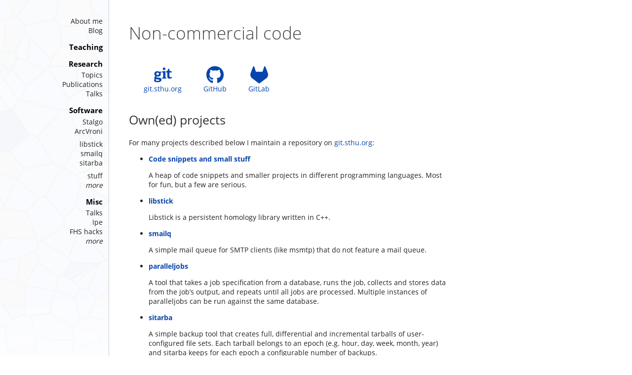

--- FILE ---
content_type: text/html; charset=utf-8
request_url: https://www.sthu.org/code/noncommercial.html
body_size: 3888
content:
<!doctype html>
<html lang="en">
  <head>
    <meta charset="utf-8">

    <title>Non-commercial code</title>

    <meta name="author" content="Stefan Huber">

    <link rel="canonical" href="https://www.sthu.org/code/noncommercial.html" />



    <link type="application/atom+xml" rel="alternate" title="Stefan Huber: Blog" href="/blog/atom.xml">
    <link type="application/atom+xml" rel="alternate" title="Stefan Huber: Code snippets" href="/code/codesnippets/atom.xml">

    <!--  Mobile viewport optimized: j.mp/bplateviewport -->
    <meta name="viewport" content="width=480, initial-scale=1">

    <!-- Place favicon.ico & apple-touch-icon.png
        in the root of your domain and delete these references -->
    <link rel="shortcut icon" href="/media/favicon.ico">

    <link rel="stylesheet" href="/media/css/site.css" media="none" onload="if(media!='all')media='all'">
    <link rel="stylesheet" href="/media/css/syntax.css" media="none" onload="if(media!='all')media='all'">
    <link rel="stylesheet" href="/media/css/bibtex.css" media="none" onload="if(media!='all')media='all'">
    <noscript>
        <link rel="stylesheet" href="/media/css/site.css">
        <link rel="stylesheet" href="/media/css/syntax.css">
        <link rel="stylesheet" href="/media/css/bibtex.css">
    </noscript>

    <script type="text/javascript" async
      src="/thirdparty/MathJax/MathJax.js?config=TeX-MML-AM_CHTML">
    </script>

  </head>
  <body>

  <div id="main">
    <main>
    <h1 class="title">
    Non-commercial code
</h1>

<style scoped="">
    #accounts table {
        margin-left: 1em;
        margin-top: 2em;
    }

    #accounts td {
        text-align: center;
        padding: 1em;
        padding-right: 2em;
    }
</style>

<div id="accounts">
<table>
    <tr>
        <td>
            <a href="https://git.sthu.org/">
            <i class="fa-brands fa-git" style="font-size:36px"></i><br />
            git.sthu.org</a>
        </td>
        <td>
            <a href="https://github.com/shuber2">
            <i class="fa-brands fa-github" style="font-size:36px"></i><br />
            GitHub</a>
        </td>
        <td>
            <a href="https://gitlab.com/shuber2">
            <i class="fa-brands fa-gitlab" style="font-size:36px"></i><br />
            GitLab</a>
        </td>
    </tr>
</table>
</div>

<h2 id="owned-projects">Own(ed) projects</h2>

<p>For many projects described below I maintain a repository on
<a href="https://git.sthu.org">git.sthu.org</a>:</p>

<ul>
  <li>
    <p><strong><a href="codesnippets/">Code snippets and small stuff</a></strong></p>

    <p>A heap of code snippets and smaller projects in different programming
languages. Most for fun, but a few are serious.</p>
  </li>
  <li>
    <p><strong><a href="libstick/">libstick</a></strong></p>

    <p>Libstick is a persistent homology library written in C++.</p>
  </li>
  <li>
    <p><strong><a href="smailq.html">smailq</a></strong></p>

    <p>A simple mail queue for SMTP clients (like msmtp) that do not feature a
mail queue.</p>
  </li>
  <li>
    <p><strong><a href="paralleljobs.html">paralleljobs</a></strong></p>

    <p>A tool that takes a job specification from a database, runs the job,
collects and stores data from the job’s output, and repeats until all jobs
are processed. Multiple instances of paralleljobs can be run against the
same database.</p>
  </li>
  <li>
    <p><strong><a href="sitarba.html">sitarba</a></strong></p>

    <p>A simple backup tool that creates full, differential and incremental
tarballs of user-configured file sets. Each tarball belongs to an epoch (e.g.
hour, day, week, month, year) and sitarba keeps for each epoch a
configurable number of backups.</p>
  </li>
  <li>
    <p><strong><a href="joydevmap.html">joydevmap</a></strong></p>

    <p>joydevmap is a small userspace tool to change the axis and button mappings
of joysticks and gamepads in Linux.</p>
  </li>
  <li>
    <p><strong><a href="hrwcc/">hrwcc: a self-compiling C compiler</a></strong></p>

    <p>As a student I implemented in cooperation with my two co-workers a
self-compiling C compiler as an exercise for the compiler construction
class. Of course, we did not implement the whole ANSI C99 standard or
something comparable. However, our language subset is rich enough to
implement a C compiler in it.  That is, our compiler can compile its own
source code: it is self-compiling.</p>
  </li>
  <li>
    <p><strong><a href="hrwos/">hrwOS: a simple x86 operating system</a></strong></p>

    <p>In the operating systems class I attended as a student we were challenged
to implement a basic operating system. Together with my two co-workers we
implemented a x86 operating system based on the
<a href="http://geekos.sourceforge.net/">GeekOS</a> project. In order to finish this
project one needs to implement a virtual memory system with paging and
swapping, a scheduler, a file system, and inter process communication. Our
operating system is finally able to run concurrent ELF binaries build by
gcc.</p>
  </li>
  <li>
    <p><strong><a href="pygdb.html">pyGDB: a pygtk interface for gdb in connection with gvim</a></strong></p>

    <p>A few years ago I started to implement a GTK interface to gdb which works
together with the gvim editor. Due to the lack of time this project is
unmaintained. Its corresponding site is still online to prevent dead links.</p>
  </li>
  <li>
    <p><strong><a href="weppassphrase.html">WepPassphrase</a></strong></p>

    <p>A little tool to compute WEP passphrases based on the code of
<a href="http://wepattack.sourceforge.net/">WepAttack</a>.</p>
  </li>
  <li>
    <p><strong><a href="htela.html">HTELA</a></strong></p>

    <p>A development tool for logical circuits which I wrote as teenager when I
attended <a href="http://www.htl-braunau.at/">school</a> in the years 2001-2002. The
HTELA project is written in C++ using the MFC and comprises roughly 30.000
lines of code.</p>

    <p>Within HTELA one can draw schematic layouts of digital circuits in a
graphical development environment. A circuit may contain simple gates such
as AND, OR, input, output, various kinds of flip flops, counters, shift
registers and the like. In particular, one can use a HTELA file as a
complex gate in another HTELA project. HTELA is capable of analyzing the
flow of the binary signals within the circuit and also considered temporal
delays at the gates. The user can define delays for each input and output
of a gate. Hence, one can emulate various flip flops or even memory chips
using basic NAND gates and let HTELA simulate the flow of the binary values
through the circuit for a given input signal at the input gates.
Additionally, for combinatorial circuits HTELA is able to compute truth
tables and boolean expressions. Moreover, HTELA is able to generate a
circuit by providing a truth table or an consistent timing diagram.</p>
  </li>
</ul>

<h2 id="github-and-gitlab">Github and Gitlab</h2>

<p>My <a href="https://github.com/shuber2">github</a> and
<a href="https://gitlab.com/shuber2">gitlab</a> accounts mostly contain forks of others’
projects for which I contributed some features or fixes, e.g.</p>
<ul>
  <li><a href="https://github.com/streetturtle/awesome-wm-widgets">awesome-wm-widgets</a></li>
  <li><a href="https://github.com/cheat/cheatsheets">cheatsheets</a></li>
  <li><a href="https://github.com/brndnmtthws/conky">conky</a></li>
  <li><a href="https://github.com/cyrus-and/gdb-dashboard">gdb-dashboard</a></li>
  <li><a href="https://gitlab.com/git-latexdiff/git-latexdiff">git-latexdiff</a></li>
  <li><a href="https://github.com/MestreLion/git-tools">git-tools</a></li>
  <li><a href="https://github.com/gruvbox-community/gruvbox">gruvbox</a></li>
  <li><a href="https://github.com/rickysarraf/laptop-mode-tools">laptop-mode-tools</a></li>
  <li><a href="https://github.com/joom/latex-unicoder.vim">latex-unicoder.vim</a></li>
  <li><a href="https://github.com/justinvh/Markdown-LaTeX">markdown-latex</a></li>
  <li><a href="https://github.com/Shougo/neosnippet-snippets">neosnippets-snippets</a></li>
  <li><a href="https://github.com/OfflineIMAP/offlineimap">offlineimap</a></li>
  <li><a href="https://github.com/cschwan/sage-on-gentoo">sage-on-gentoo</a></li>
  <li><a href="https://github.com/justmao945/vim-clang">vim-clang</a></li>
  <li><a href="https://gitlab.com/dbeniamine/vim-mail">vim-mail</a></li>
</ul>

<h2 id="more-open-source-code">More open-source code</h2>

<p>Some other projects to which I made some more or less serious contributions:</p>
<ul>
  <li><a href="https://www.google.at/search?q=%22Stefan+Huber%22+site%3Agentoo.org">Gentoo linux</a></li>
  <li><a href="http://anonscm.debian.org/viewvc/pgp-tools/?view=log">PGP tools</a></li>
  <li><a href="http://cgit.freedesktop.org/pulseaudio/pulseaudio/log/?qt=author&amp;q=s.huber">PulseAudio</a></li>
  <li><a href="https://git.kernel.org/cgit/linux/kernel/git/stable/linux-stable.git/commit/?id=353d5c30c666580347515da609dd74a2b8e9b82">linux kernel</a></li>
  <li><a href="https://git.openbricks.org/?p=openbricks.git&amp;a=search&amp;h=HEAD&amp;st=author&amp;s=s.huber">openbricks</a></li>
  <li><a href="http://sourceforge.net/apps/trac/supertuxkart/ticket/1121">supertuxkart</a></li>
</ul>

<link rel="stylesheet" href="https://cdnjs.cloudflare.com/ajax/libs/font-awesome/6.2.1/css/all.min.css" />



    </main>
    <footer>
    <div id="footer">
        <span>
        www.sthu.org – powered by Debian, nginx, jekyll, vim
        </span>
        <span style="float: right">
        &copy; 2003–2025 Stefan Huber
        </span>
    </div>
    </footer>
  </div>

  <div id="sidebar">
    <nav>
      <div class="mainmenuicon"><img alt="Content" src="/media/icon-menu.svg"/> Content</div>
      <div class="mainmenucontent">
        <ul>
          <li><a href="/">About me</a></li>
          <li><a href="/blog/">Blog</a></li>
        </ul>
        <h2><a href="/teaching/">Teaching</a></h2>
        <!-- <ul> -->
        <!--   <li><a href="/teaching/">Teaching</a></li> -->
        <!-- </ul> -->
        <h2><a href="/research/">Research</a></h2>
        <ul>
          <li><a href="/research/">Topics</a></li>
          <li><a href="/research/publications/">Publications</a></li>
          <li><a href="/research/talks/">Talks</a></li>
        </ul>
        <h2><a href="/code/">Software</a></h2>
        <ul>
          <li><a href="/code/stalgo/">Stalgo</a></li>
          <li><a href="/code/arcvroni/">ArcVroni</a></li>
          <br style="content: ' '; display: block; margin: 0.5em;" />
          <li><a href="/code/libstick/">libstick</a></li>
          <li><a href="/code/smailq.html">smailq</a></li>
          <li><a href="/code/sitarba.html">sitarba</a></li>
          <br style="content: ' '; display: block; margin: 0.5em;" />
          <li><a href="/code/codesnippets.html">stuff</a></li>
          <li><a href="/code/noncommercial.html"><i>more</i></a></li>
        </ul>
        <h2><a href="/misc/">Misc</a></h2>
        <ul>
          <li><a href="/misc/talks/">Talks</a>
          <li><a href="/misc/ipe.html">Ipe</a>
          <li><a href="/misc/fhshacks/index.html">FHS hacks</a>
          <li><a href="/misc/"><i>more</i></a>
        </ul>
      </div>
    </nav>
  </div>

  </body>
</html>


--- FILE ---
content_type: text/css
request_url: https://www.sthu.org/media/css/site.css
body_size: 1115
content:
#main{position:absolute;max-width:650px;background:#fff}#sidebar{padding:25px 20px 0 0;z-index:20;position:absolute}#sidebar nav .mainmenuicon{display:none}#sidebar nav .mainmenucontent{display:block}#sidebar nav:hover .mainmenucontent{display:block}@media print{#sidebar{visibility:hidden}#main{left:0px}.post_nav{visibility:hidden}}@media screen{#main{top:0px}}@media screen and (max-width: 840px){#sidebar{width:160px;padding:10px 10px;text-align:left}#sidebar nav .mainmenucontent{display:none;padding:10px;box-shadow:4px 4px 4px #aaa;border:1px solid #aaa;background:#fff}#sidebar nav .mainmenuicon{display:inline}#main{left:0px;padding:50px 10px}}@media screen and (min-width: 840px){#sidebar{text-align:right}#main{border-left:1px solid #ccc}}@media screen and (min-width: 840px)and (max-width: 960px){#sidebar{width:120px}#main{left:140px;padding:20px 20px}}@media screen and (min-width: 840px)and (min-width: 960px){#sidebar{width:200px}#main{left:220px;padding:20px 40px}}#footer{margin-top:60px;position:relative}@font-face{font-family:"Open Sans";font-style:normal;font-weight:300;src:local("Open Sans Light"),url("/media/fonts/OpenSans-Light.ttf") format("truetype")}@font-face{font-family:"Open Sans";font-style:normal;font-weight:400;src:local("Open Sans"),url("/media/fonts/OpenSans-Regular.ttf") format("truetype")}@font-face{font-family:"Open Sans";font-style:normal;font-weight:700;src:local("Open Sans Bold"),url("/media/fonts/OpenSans-Bold.ttf") format("truetype")}body{font-family:"Open Sans",sans-serif;font-size:10.5pt;background:#fff url("/media/bluevdbg.png") no-repeat;color:#222}#main h1{font-size:2.5em;font-weight:lighter;color:#444}#main h1 a{color:#444;text-decoration:none}#main h2{font-size:1.75em;font-weight:normal;color:#333}#main h3{font-size:1.35em;font-weight:normal}#main a{color:#0645ad;text-decoration:none}#main nav.post_nav a{color:#888}#main nav.post_nav a.disabled{color:#ccc}#main header{font-size:small;color:#888;border-bottom:1px solid #888}#main time{font-size:small;color:#888}div.footnotes{font-size:small;border-top:thin solid #888;margin-top:40px;margin-right:400px}div.footnotes ol{padding-left:20px;margin-right:-400px}#sidebar ul{list-style:none;margin-top:0ex;padding-left:0ex;padding-right:0ex}#sidebar a{color:#222;text-decoration:none}#sidebar h2{color:#000;font-size:1.1em;font-weight:bold;margin-bottom:.3ex}#sidebar h2 a{color:#000;text-decoration:none}.listing h3{margin:0em;margin-top:1em}.listing h3 a{font-size:10.5pt;font-weight:bold}.listing .blog_excerpt p{margin:.5em 0}#sidebar a:hover,a:hover{color:#09e}#footer{font-size:small;color:#888;border-top:1px solid #888}.post img{max-width:100%}.fig-floating-center{margin:0 auto;display:block}.fig-floating-right{float:right;margin:5px 0px 5px 8px}img+em{display:block;max-width:70ex;margin-top:1ex;margin-bottom:4ex;margin-left:auto;margin-right:auto;color:gray}a.backlink:before{content:"←"}a.prev:before{content:"«"}a.next:after{content:"»"}a.backlink{line-height:24px}a.prev{margin-right:12px;float:left}a.next{float:right}span.post_time{float:right}div.highlight{border-radius:4px;border:1px solid #ccc}figure.highlight{border-radius:4px;border:1px solid #ccc}code.highlighter-rouge{background-color:#f0f3f3}.highlight{font-size:9pt;position:relative;background-color:#f0f3f3;margin:0px;padding:1ex;overflow:auto}.highlight figcaption{position:absolute;right:1ex;bottom:1ex;text-align:right;color:gray;font-size:smaller}.hideonwebsite{display:none}div.infobox{border-radius:4px;border:2px solid #ccc;padding:2ex;margin:0px;background-color:#f0f3f3}div.infobox span.title{margin:0px;font-size:14pt}/*# sourceMappingURL=site.css.map */

--- FILE ---
content_type: text/css
request_url: https://www.sthu.org/media/css/syntax.css
body_size: 257
content:
.c,.cm{color:#998;font-style:italic}.err{color:#a61717;background-color:#e3d2d2}.k{font-weight:bold}.o{font-weight:bold}.cp{color:#999;font-weight:bold}.c1{color:#998;font-style:italic}.cs{color:#999;font-weight:bold;font-style:italic}.gd{color:#000;background-color:#fdd}.gd .x{color:#000;background-color:#faa}.ge{font-style:italic}.gr{color:#a00}.gh{color:#999}.gi{color:#000;background-color:#dfd}.gi .x{color:#000;background-color:#afa}.go{color:#888}.gp{color:#555}.gs{font-weight:bold}.gu{color:#aaa}.gt{color:#a00}.kc{font-weight:bold}.kd{font-weight:bold}.kp{font-weight:bold}.kr{font-weight:bold}.kt{color:#458;font-weight:bold}.m{color:#099}.s{color:#d14}.na{color:teal}.nb{color:#0086b3}.nc{color:#458;font-weight:bold}.no{color:teal}.ni{color:purple}.ne{color:#900;font-weight:bold}.nf{color:#900;font-weight:bold}.nn{color:#555}.nt{color:navy}.nv{color:teal}.ow{font-weight:bold}.w{color:#bbb}.mf{color:#099}.mh{color:#099}.mi{color:#099}.mo{color:#099}.sb{color:#d14}.sc{color:#d14}.sd{color:#d14}.s2{color:#d14}.se{color:#d14}.sh{color:#d14}.si{color:#d14}.sx{color:#d14}.sr{color:#009926}.s1{color:#d14}.ss{color:#990073}.bp{color:#999}.vc{color:teal}.vg{color:teal}.vi{color:teal}.il{color:#099}/*# sourceMappingURL=syntax.css.map */

--- FILE ---
content_type: text/css
request_url: https://www.sthu.org/media/css/bibtex.css
body_size: 66
content:
.bibentry_title{font-weight:bold;font-size:14px}.bibentry_author{font-style:italic}.bibentry_webnote{font-size:13px}.bibentry_key{font-size:12px;color:#999;margin-right:1em}.bibentry_type{font-size:12px;color:#999}.bibentry{margin-bottom:10px;font-size:13px}#bibtex h2{font-size:20px}/*# sourceMappingURL=bibtex.css.map */